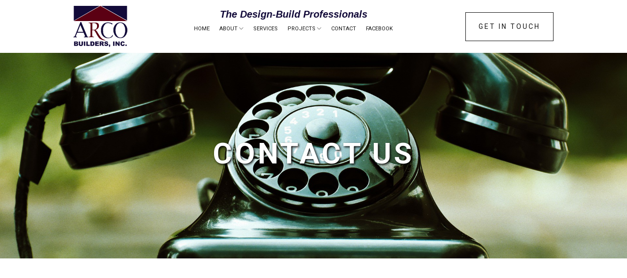

--- FILE ---
content_type: text/html; charset=UTF-8
request_url: https://arcobuilders.com/contact
body_size: 3655
content:
<!DOCTYPE html>
<html lang="en">
<head>
    <meta charset="utf-8">
    <meta http-equiv="x-ua-compatible" content="ie=edge">
        <title>Arco Builders : The Design/Build Professionals</title>
    <meta name="description" content="">
    <meta name="viewport" content="width=device-width, initial-scale=1">

    <!-- CSRF Token -->
    <meta name="csrf-token" content="6vz3vRYOJI8YzkhJzvlBmTVNjtxB6nNJ2YdCNVUc">

    <title>Laravel</title>

    <!-- <link rel="manifest" href="site.webmanifest"> -->
    <!-- <link rel="shortcut icon" type="image/x-icon" href="img/favicon.png"> -->
    <!-- Place favicon.ico in the root directory -->

    <!-- CSS here -->
    <link href="/css/app.css?id=33274b057dcb5bba26d7" rel="stylesheet">
</head>
<body>
<!--[if lte IE 9]>
<p class="browserupgrade">You are using an <strong>outdated</strong> browser. Please <a href="https://browsehappy.com/">upgrade your browser</a> to improve your experience and security.</p>
<![endif]-->

<!-- header-start -->
<header>
    <div class="header-area ">
        <div id="sticky-header" class="main-header-area white-bg">
            <div class="container-fluid p-0">
                <div class="tagline small">The Design-Build Professionals</div>
                <div class="row align-items-center justify-content-between no-gutters">
                    <div class="col-xl-2 col-lg-2">
                        <div class="logo-img">
                            <a href="/">
                                <img class="nav-logo" src="/storage/main/logo.svg" alt="Arco Builders Logo">
                                <img class="nav-logo-mobile" src="/storage/main/logo-mobile.svg" alt="Arco Builders Logo">
                            </a>
                        </div>
                    </div>
                    <div class="col-xl-7 col-lg-7">
                        <div class="tagline medium">The Design-Build Professionals</div>
                        <div class="main-menu  d-none d-lg-block">
                            <nav>
                                <ul id="navigation">
                    <li>
                        <a href="/">Home</a>
        
                        </li>
                    <li>
                                    <a href="/about">About <i class="ti-angle-down"></i></a>
                    
                            <ul class="submenu">
                                            <li><a target="_self" href="https://arcobuilders.com/faqs">FAQs</a></li>
                                    </ul>
                        </li>
                    <li>
                        <a href="/services">Services</a>
        
                        </li>
                    <li>
                                    <a>Projects <i class="ti-angle-down"></i></a>
                    
                            <ul class="submenu">
                                            <li><a target="_self" href="https://arcobuilders.com/projects/general">General</a></li>
                                            <li><a target="_self" href="https://arcobuilders.com/projects/healthcare">Healthcare</a></li>
                                            <li><a target="_self" href="https://arcobuilders.com/projects/restoration">Restoration</a></li>
                                    </ul>
                        </li>
                    <li>
                        <a href="/contact">Contact</a>
        
                        </li>
                    <li>
                        <a href="https://www.facebook.com/ARCOBuilders/">Facebook</a>
        
                        </li>
    </ul>


                            </nav>
                        </div>
                    </div>
                    <div class="col-xl-3 col-lg-3 d-none d-lg-block">
                        <div class="get_in_touch">
                            <a href="/contact" class="boxed-btn">GET IN TOUCH</a>
                        </div>
                    </div>
                    <div class="col-12">
                        <div class="mobile_menu d-block d-lg-none"></div>
                    </div>
                </div>
            </div>
        </div>
    </div>
</header>
<!-- header-end -->

    <div class="projects-area overlay2" style="background-image: url('/storage/old-phone-2.jpg')">
        <div class="projects-text">
            <h3>Contact Us</h3>
        </div>
    </div>

    <!-- ================ contact section start ================= -->
    <section class="contact-section">
        <div class="container">
                        
                        <div id="contact-map" class="d-none d-sm-block mb-5 pb-4">
                <iframe id="map" src="https://www.google.com/maps/embed?pb=!1m18!1m12!1m3!1d841.21631454642!2d-92.12582762090545!3d32.50303029543046!2m3!1f0!2f0!3f0!3m2!1i1024!2i768!4f13.1!3m3!1m2!1s0x862e486cae6a12e3%3A0xac43234e0f2c4cb9!2sArco%20Builders%20Inc!5e0!3m2!1sen!2sus!4v1571080901087!5m2!1sen!2sus" width="100%" height="450" frameborder="0" style="border:0;" allowfullscreen=""></iframe>
            </div>

            <div id="contact-form-row" class="row">
                <div class="col-12">
                    <h2 class="contact-title">Get in Touch</h2>
                </div>
                <div class="col-lg-8">

                    <form method="POST" action="https://arcobuilders.com/contact" accept-charset="UTF-8" class="form-contact contact_form" id="contactForm" novalidate="novalidate"><input name="_token" type="hidden" value="6vz3vRYOJI8YzkhJzvlBmTVNjtxB6nNJ2YdCNVUc">

                        <div class="row">
                            <div class="col-12">
                                <div class="form-group ">
                                    <textarea class="form-control w-100" cols="30" rows="9" placeholder="Enter Message" name="message"></textarea>
                                    <span class="text-danger"></span>
                                </div>
                            </div>
                            <div class="col-sm-6">
                                <div class="form-group ">
                                    <input class="form-control valid" placeholder="Enter your name" name="name" type="text">
                                    <span class="text-danger"></span>
                                </div>
                            </div>
                            <div class="col-sm-6">
                                <div class="form-group ">
                                    <input class="form-control valid" placeholder="Enter email address" name="email" type="text">
                                    <span class="text-danger"></span>
                                </div>
                            </div>
                            <!-- Honeypot fields - hidden from users, catch bots -->
                            <div class="col-12" style="position: absolute; left: -9999px;">
                                <label for="mobile-response">Leave this field blank
                                    <input type="text" name="mobile-response" id="mobile-response" value="" tabindex="-1" autocomplete="off" />
                                </label>
                            </div>
                            <div style="position: absolute; left: -9999px;">
                                <label for="website">Website
                                    <input type="text" name="website" id="website" value="" tabindex="-1" autocomplete="off" />
                                </label>
                            </div>
                            <input type="hidden" name="form_start_time" value="1767941218" />
                            <input type="hidden" name="js_enabled" id="js_enabled" value="false" />
                            
                            <!-- Cloudflare Turnstile Bot Protection -->
                                                        <div class="col-12 mt-3">
                                <div class="cf-turnstile" data-sitekey="0x4AAAAAACI64-SRk7SDo_XA" data-theme="light"></div>
                                                            </div>
                                                    </div>
                        <div class="form-group mt-3">
                            <button type="submit" class="button button-contactForm boxed-btn">Send mail</button>
                        </div>

                    </form>

                </div>
                <div class="col-lg-3 offset-lg-1">
                    <div class="media contact-info">
                        <span class="contact-info__icon"><i class="ti-home"></i></span>
                        <div class="media-body">
                            <h3>400 Trenton Street</h3>
                            <p>Suite C<br>
                            West Monroe, LA 71291</p>
                        </div>
                    </div>
                    <div class="media contact-info">
                        <span class="contact-info__icon"><i class="ti-tablet"></i></span>
                        <div class="media-body">
                            <h3>(318) 396-1561</h3>
                            <p>Monday-Thursday 8:00-4:00<br>
                            Friday 8:00-12:00</p>
                        </div>
                    </div>
                    <div class="media contact-info">
                        <span class="contact-info__icon"><i class="ti-email"></i></span>
                        <div class="media-body">
                            <h3>info at arcobuilders.com</h3>
                            <p>We look forward to hearing from you!</p>
                        </div>
                    </div>
                </div>
            </div>
        </div>
    </section>
    <!-- ================ contact section end ================= -->

    <script>
    // Security: Mark that JavaScript is enabled
    (function() {
        if (document.readyState === 'loading') {
            document.addEventListener('DOMContentLoaded', initContactFormSecurity);
        } else {
            initContactFormSecurity();
        }
        
        function initContactFormSecurity() {
            var jsField = document.getElementById('js_enabled');
            if (jsField) {
                jsField.value = 'true';
            }
            
            // Additional security: Track minimal interaction
            var formInteracted = false;
            var formFields = document.querySelectorAll('#contactForm input[type="text"], #contactForm textarea');
            formFields.forEach(function(field) {
                field.addEventListener('focus', function() {
                    formInteracted = true;
                }, {once: true});
            });
            
            // Track form load time for client-side validation
            var formLoadTime = Date.now();
            var contactForm = document.getElementById('contactForm');
            if (contactForm) {
                contactForm.addEventListener('submit', function(e) {
                    var timePassed = (Date.now() - formLoadTime) / 1000;
                    if (timePassed < 3 || !formInteracted) {
                        console.log('Form validation: Please take your time filling out the form.');
                    }
                });
            }
        }
    })();
    </script>

    <!-- Cloudflare Turnstile Script -->
        <script src="https://challenges.cloudflare.com/turnstile/v0/api.js" async defer></script>
    
<!-- footer_start -->
<footer class="footer footer_bg">
    <div class="footer_top">
        <div class="container-fluid p-0">
            <div class="row no-gutters ">
                <div class="col-xl-3 col-12 col-md-4">
                    <div class="footer_widget">
                        <div class="footer_logo">
                            <a href="index.html">
                                <img src="https://arcobuilders.com/img/logo-bw.jpg" alt="">
                            </a>
                        </div>
                        <ul class="social_links">
                            <li>
                                <a href="https://www.facebook.com/pg/ARCOBuilders/about/"><i class="fa fa-facebook"></i></a>
                            </li>
                            <li>
                                <a href="#"><i class="fa fa-twitter"></i></a>
                            </li>
                            <li>
                                <a href="#"><i class="fa fa-instagram"></i></a>
                            </li>
                        </ul>
                    </div>
                </div>
                <div class="col-xl-9 col-12 col-md-8">
                    <div class="footer_header d-flex justify-content-between">
                        <div class="footer_header_left">
                            <h3>Get in touch</h3>
                            <p>Please let us know if you have any questions. We would love to help you with your upcoming project.</p>
                        </div>
                        <div class="footer_btn">
                            <a href="#" class="boxed-btn2">Contact Us</a>
                        </div>
                    </div>
                    <div class="row">
                        <div class="col-xl-8 col-12 col-md-12">
                            <div class="row">
                                <div class="col-xl-4 col-12 col-md-4">
                                    <div class="footer_widget">
                                        <h3 class="footer_heading">
                                            Navigation
                                        </h3>
                                        <ul class="quick_links">
                                            <li><a href="/">Home</a></li>
                                            <li><a href="/about"> About</a></li>
                                            <li><a href="/faqs"> FAQs</a></li>
                                            <li><a href="/services">Services</a></li>
                                        </ul>
                                    </div>
                                </div>
                                <div class="col-xl-4 col-12 col-md-4">
                                    <div class="footer_widget">
                                        <h3 class="footer_heading">
                                            Project Categories
                                        </h3>
                                        <ul class="quick_links">
                                                                                            <li><a href="/projects/general">General</a></li>
                                                                                            <li><a href="/projects/healthcare">Healthcare</a></li>
                                                                                            <li><a href="/projects/restoration">Restoration</a></li>
                                                                                    </ul>
                                    </div>
                                </div>
                                <div class="col-xl-4 col-12 col-md-4 ">
                                    <div class="footer_widget">
                                        <h3 class="footer_heading">
                                            Speak Now
                                        </h3>
                                        <ul class="quick_links">
                                            <li><a href="#">318.396.1561</a></li>
                                            <li><a href="#">800.323.2065</a></li>
                                            <li><a href="#">info at arcobuilders.com</a></li>
                                        </ul>
                                    </div>
                                </div>
                            </div>
                        </div>
                    </div>
                </div>
            </div>
        </div>
    </div>
    <div class="footer_copy_right">
        <p>Copyright &copy;<script>document.write(new Date().getFullYear());</script> Arco Builders, Inc.</p>
    </div>
</footer>
<!-- footer_end -->

<!-- JS here -->
<script
    src="https://code.jquery.com/jquery-3.4.1.min.js"
    integrity="sha256-CSXorXvZcTkaix6Yvo6HppcZGetbYMGWSFlBw8HfCJo="
    crossorigin="anonymous"></script>
<script src="/js/wow.min.js"></script>
<script src="/js/app.js?id=bfcb19a39f6c7f9c9583" defer></script>
</body>
</html>


--- FILE ---
content_type: image/svg+xml
request_url: https://arcobuilders.com/storage/main/logo.svg
body_size: 3117
content:
<svg xmlns="http://www.w3.org/2000/svg" viewBox="0 0 580.25 441.13"><title>logo_1</title><g id="Layer_2" data-name="Layer 2"><g id="Layer_1-2" data-name="Layer 1"><path d="M6.68,380.14H34.22q6.87,0,10.57,3.41A11.06,11.06,0,0,1,48.47,392a10.69,10.69,0,0,1-2.63,7.25,11.75,11.75,0,0,1-5.13,3.18q5.13,1.23,7.55,4.24a11.66,11.66,0,0,1,2.42,7.55A13,13,0,0,1,49,420.86a12.74,12.74,0,0,1-4.71,4.68,15.74,15.74,0,0,1-5.59,1.56,65.38,65.38,0,0,1-6.59.65H6.68Zm14.84,18.67h6.4c2.29,0,3.89-.39,4.79-1.18a4.34,4.34,0,0,0,1.34-3.43A4.11,4.11,0,0,0,32.71,391c-.9-.77-2.47-1.16-4.7-1.16H21.52Zm0,18.71H29q3.79,0,5.36-1.35a4.54,4.54,0,0,0,1.56-3.62,4.18,4.18,0,0,0-1.55-3.39c-1-.86-2.83-1.29-5.4-1.29H21.52Z" style="fill:#120a39"/><path d="M87.63,380.14h14.68V408.5a24.05,24.05,0,0,1-1.31,8A17.17,17.17,0,0,1,96.87,423,16.43,16.43,0,0,1,91,427a29.67,29.67,0,0,1-10.29,1.59,63.73,63.73,0,0,1-7.59-.49,19.81,19.81,0,0,1-6.87-1.93,17.25,17.25,0,0,1-5.05-4.1,15.12,15.12,0,0,1-3.13-5.49,28.38,28.38,0,0,1-1.36-8.05V380.14H71.37v29a8.27,8.27,0,0,0,2.15,6.08,8,8,0,0,0,6,2.19,8.09,8.09,0,0,0,6-2.15,8.31,8.31,0,0,0,2.15-6.12Z" style="fill:#120a39"/><path d="M112.64,380.14h14.74v47.61H112.64Z" style="fill:#120a39"/><path d="M137.94,380.14h14.71V416h23v11.73H137.94Z" style="fill:#120a39"/><path d="M182.49,380.14h21.86a26.4,26.4,0,0,1,10.44,1.75,17,17,0,0,1,6.57,5,20.84,20.84,0,0,1,3.77,7.63,35.34,35.34,0,0,1,1.17,9.22q0,7.64-1.74,11.84a19.79,19.79,0,0,1-4.82,7.05,15.83,15.83,0,0,1-6.63,3.78,34.36,34.36,0,0,1-8.76,1.3H182.49Zm14.71,10.78v26h3.61q4.6,0,6.56-1a7,7,0,0,0,3-3.57q1.1-2.55,1.1-8.27,0-7.56-2.47-10.35t-8.18-2.8Z" style="fill:#120a39"/><path d="M234,380.14h39.43v10.17H248.74v7.56h22.89v9.71H248.74V417h25.39v10.78H234Z" style="fill:#120a39"/><path d="M282.25,427.75V380.14h24.52a35.57,35.57,0,0,1,10.42,1.17,11.06,11.06,0,0,1,5.81,4.34,13.44,13.44,0,0,1-4.12,19.2,17.83,17.83,0,0,1-5.17,1.89,14.69,14.69,0,0,1,3.83,1.75,15.05,15.05,0,0,1,2.35,2.51A17.91,17.91,0,0,1,322,414l7.13,13.8H312.46l-7.87-14.55a11,11,0,0,0-2.66-3.67,6.14,6.14,0,0,0-3.61-1.1H297v19.32ZM297,399.43h6.2a22.57,22.57,0,0,0,3.9-.65,3.87,3.87,0,0,0,2.38-1.49A4.82,4.82,0,0,0,309,391q-1.47-1.25-5.49-1.24H297Z" style="fill:#120a39"/><path d="M331.22,412l14-.88a10.68,10.68,0,0,0,1.85,5.2,7.79,7.79,0,0,0,6.49,2.89,7.24,7.24,0,0,0,4.86-1.48,4.46,4.46,0,0,0,1.7-3.43A4.38,4.38,0,0,0,358.5,411c-1.08-1-3.6-1.89-7.54-2.76q-9.68-2.18-13.8-5.78a11.62,11.62,0,0,1-4.15-9.19,12.51,12.51,0,0,1,2.12-6.93,14.05,14.05,0,0,1,6.4-5.13q4.28-1.87,11.71-1.87,9.12,0,13.91,3.39c3.2,2.27,5.1,5.86,5.7,10.8l-13.86.81a6.5,6.5,0,0,0-7.21-6.14,6,6,0,0,0-3.87,1.09,3.36,3.36,0,0,0-1.3,2.65,2.64,2.64,0,0,0,1.07,2c.7.63,2.34,1.22,4.94,1.76q9.64,2.07,13.82,4.2a14.57,14.57,0,0,1,6.07,5.28,13.35,13.35,0,0,1,1.9,7.05,15.08,15.08,0,0,1-2.53,8.44,15.83,15.83,0,0,1-7.08,5.86,28.61,28.61,0,0,1-11.46,2q-12.15,0-16.83-4.68A18.45,18.45,0,0,1,331.22,412Z" style="fill:#120a39"/><path d="M381,414.63H395.1v10.88c0,4-.84,7.16-2.5,9.48s-4.52,4.36-8.54,6.14L381,435.35a14.9,14.9,0,0,0,5.18-3.49,7.08,7.08,0,0,0,1.57-4.11H381Z" style="fill:#120a39"/><path d="M426.73,380.14h14.74v47.61H426.73Z" style="fill:#120a39"/><path d="M452.12,380.14h13.74l17.92,26.34V380.14h13.87v47.61H483.78L466,401.61v26.14H452.12Z" style="fill:#120a39"/><path d="M539.12,408.26l12.89,3.9a23.79,23.79,0,0,1-4.09,9.06,17.71,17.71,0,0,1-6.94,5.49,26,26,0,0,1-10.53,1.85q-7.77,0-12.68-2.26a20.11,20.11,0,0,1-8.5-7.93q-3.57-5.69-3.57-14.54,0-11.81,6.29-18.16t17.78-6.34q9,0,14.14,3.64t7.65,11.17l-13,2.89a11.71,11.71,0,0,0-1.43-3.19,8.5,8.5,0,0,0-3-2.59,9.29,9.29,0,0,0-11.66,3.11q-2,3-2,9.37,0,7.92,2.4,10.85a8.22,8.22,0,0,0,6.75,2.94c2.82,0,4.94-.79,6.38-2.37A14.68,14.68,0,0,0,539.12,408.26Z" style="fill:#120a39"/><path d="M559.45,414.5h14.12v13.25H559.45Z" style="fill:#120a39"/><g id="Layer0_0_FILL" data-name="Layer0 0 FILL"><path d="M108.78,285.87l13.81,31.65q3.81,10.13-3.26,12.19h-5.91v6h44.22v-5.27q-6.45.09-9.92-6.28L83.66,172.32H75.11L15.83,319.53Q11.15,329.22.12,330.58v4.9H37.43v-4.9H32.16q-8.38-2.55-5-12.93l13.69-31.78h68m-63.94-9.05,29.14-72,30.9,71.85-60,.12M578.05,236.5a95.91,95.91,0,0,0-21.73-39.44q-23.36-21.6-52.5-20.72-27.33-.89-50.75,20.72a95.23,95.23,0,0,0-21.73,39.44,119.54,119.54,0,0,0,0,44.22q7.25,28.45,23.87,44.59Q476.14,344.26,505,344a70.09,70.09,0,0,0,49.24-18.71q16.57-16.08,23.86-44.59a118.69,118.69,0,0,0,0-44.22m-73-54.76q21.73.25,37.44,22.48,13.18,21,14.44,48.86a147.53,147.53,0,0,1-3.89,39.57q-12.6,45.45-48.61,46.1-33.17-.18-48.11-46.1a147.76,147.76,0,0,1-3.9-39.57q1.29-27.86,14.45-48.86,15.72-22.2,38.18-22.48m-86.54,18.09.25-11.81a97.69,97.69,0,0,0-38.06-10.93,74.62,74.62,0,0,0-20,.13q-29.88,4.36-44.84,22.23T297.82,238a188.69,188.69,0,0,0-.76,43.34,85.15,85.15,0,0,0,19.6,41.07,77.74,77.74,0,0,0,33,20.1,79.58,79.58,0,0,0,30.39,2.64q17.15-1.83,29.27-9.17a42.11,42.11,0,0,0,14.32-15.71V307.22Q412,329.7,394.66,337q-19.89,6.45-36.8,0-30.64-14.85-37.93-48.86a225.85,225.85,0,0,1,0-53.76q6.87-26.55,25.62-42.71a46.6,46.6,0,0,1,29.27-8.41Q396.67,184.15,418.53,199.83Z" style="fill:#120a39"/><path d="M349.19,368.64q-34.24-11.37-44.34-21.22a153.16,153.16,0,0,1-18.09-21.11q-8.06-11.42-24-37.55-11.73-23.82-24.11-30V256.1q25.4-8.25,33.79-28.77,4.07-14.12,0-30.14-6.17-16.73-30.53-18.22H163.29v5.78h10.93q8.91.88,8.92,11.06V319.28q.24,10.68-10.55,10.3h-9.17v5.65h56.9v-5.65h-9.8q-6.08.1-8.16-10.3V260.75h20.85a252.41,252.41,0,0,1,21.35,33.66Q257,319,269.31,335a116.68,116.68,0,0,0,15.45,16.46,107,107,0,0,0,62.93,17.2,12.51,12.51,0,0,0,1.5,0m-146.46-184,26.63-.13q16.65,3,23.11,17.59a59.78,59.78,0,0,1,.88,24.74q-2.41,19.39-26.37,28.51H202.73Z" style="fill:#5b0013"/></g><path id="Layer0_0_1_STROKES" data-name="Layer0 0 1 STROKES" d="M380.72,177.09A97.69,97.69,0,0,1,418.78,188l-.25,11.81q-21.86-15.68-43.71-16.58a46.6,46.6,0,0,0-29.27,8.41q-18.75,16.16-25.62,42.71a225.85,225.85,0,0,0,0,53.76q7.27,34,37.93,48.86,16.9,6.45,36.8,0,17.35-7.29,29-29.77v13.06A42.11,42.11,0,0,1,409.36,336q-12.12,7.33-29.27,9.17a79.58,79.58,0,0,1-30.39-2.64,77.74,77.74,0,0,1-33-20.1,85.15,85.15,0,0,1-19.6-41.07,188.69,188.69,0,0,1,.76-43.34q3.24-20.58,18.15-38.5t44.78-22.29A74.62,74.62,0,0,1,380.72,177.09ZM15.83,319.53Q11.15,329.22.12,330.58v4.9H37.43v-4.9H32.16q-8.38-2.55-5-12.93l13.69-31.78h68l13.81,31.65q3.81,10.13-3.26,12.19h-5.91v6h44.22v-5.27q-6.45.09-9.92-6.28L83.66,172.32H75.11ZM105,276.76,74,204.85l-29.14,72Z" style="fill:none;stroke:#120a39;stroke-linecap:round;stroke-linejoin:round;stroke-opacity:0.298039227724075;stroke-width:0.25px"/><path id="Layer0_0_2_STROKES" data-name="Layer0 0 2 STROKES" d="M163.29,184.75V179h78.63q24.36,1.49,30.53,18.22,4.07,16,0,30.14-8.4,20.53-33.79,28.77v2.64q12.38,6.19,24.11,30,15.93,26.13,24,37.55a153.09,153.09,0,0,0,18.16,21.17q10,9.79,44.27,21.16c-.49,0-1,.06-1.5.07a107.39,107.39,0,0,1-62.93-17.27A114.23,114.23,0,0,1,269.37,335Q257,319,244.56,294.41a252.41,252.41,0,0,0-21.35-33.66H202.36v58.53q2.07,10.39,8.16,10.3h9.8v5.65h-56.9v-5.65h9.17q10.8.38,10.55-10.3V195.81q0-10.19-8.92-11.06Zm39.44,70.59V184.63l26.63-.13q16.65,3,23.11,17.59a59.78,59.78,0,0,1,.88,24.74q-2.41,19.39-26.37,28.51Z" style="fill:none;stroke:#5b0013;stroke-linecap:round;stroke-linejoin:round;stroke-opacity:0.298039227724075;stroke-width:0.25px"/><path id="Layer0_0_3_STROKES" data-name="Layer0 0 3 STROKES" d="M466.89,204.22q15.72-22.2,38.18-22.48,21.73.25,37.44,22.48,13.18,21,14.44,48.86a147.53,147.53,0,0,1-3.89,39.57q-12.6,45.45-48.61,46.1-33.17-.18-48.11-46.1a147.76,147.76,0,0,1-3.9-39.57Q453.73,225.22,466.89,204.22Zm-13.82-7.16q23.42-21.6,50.75-20.72,29.13-.89,52.5,20.72a95.91,95.91,0,0,1,21.73,39.44,118.69,118.69,0,0,1,0,44.22q-7.27,28.51-23.86,44.59A70.09,70.09,0,0,1,505,344q-28.81.24-49.74-18.71-16.62-16.12-23.87-44.59a119.54,119.54,0,0,1,0-44.22A95.23,95.23,0,0,1,453.07,197.06Z" style="fill:none;stroke:#09f;stroke-linecap:round;stroke-linejoin:round;stroke-opacity:0.298039227724075;stroke-width:0.25px"/><path d="M576.87,156.18V0H298.67" style="fill:#120a39;fill-rule:evenodd"/><path d="M3.38,157.58V0h278.2" style="fill:#120a39;fill-rule:evenodd"/><path d="M290.12,0,576.87,161.76H3.38" style="fill:#5b0013;fill-rule:evenodd"/></g></g></svg>

--- FILE ---
content_type: image/svg+xml
request_url: https://arcobuilders.com/storage/main/logo-mobile.svg
body_size: 3007
content:
<svg xmlns="http://www.w3.org/2000/svg" viewBox="0 0 580.25 268.93"><title>logo-mobile</title><g id="Layer_2" data-name="Layer 2"><g id="Layer_1-2" data-name="Layer 1"><path d="M6.68,208H34.22q6.87,0,10.57,3.41a11.06,11.06,0,0,1,3.68,8.44A10.65,10.65,0,0,1,45.84,227a11.67,11.67,0,0,1-5.13,3.19q5.13,1.23,7.55,4.23A11.68,11.68,0,0,1,50.68,242,13,13,0,0,1,49,248.67a12.74,12.74,0,0,1-4.71,4.68,15.74,15.74,0,0,1-5.59,1.56,65.38,65.38,0,0,1-6.59.65H6.68Zm14.84,18.67h6.4c2.29,0,3.89-.39,4.79-1.18A4.36,4.36,0,0,0,34.05,222a4.09,4.09,0,0,0-1.34-3.25c-.9-.78-2.47-1.17-4.7-1.17H21.52Zm0,18.71H29q3.79,0,5.36-1.35a4.55,4.55,0,0,0,1.56-3.62,4.21,4.21,0,0,0-1.55-3.4c-1-.85-2.83-1.28-5.4-1.28H21.52Z" style="fill:#120a39"/><path d="M87.63,208h14.68v28.36a24.09,24.09,0,0,1-1.31,8,17.13,17.13,0,0,1-4.13,6.55A16.34,16.34,0,0,1,91,254.78a29.67,29.67,0,0,1-10.29,1.59,65.91,65.91,0,0,1-7.59-.49A19.81,19.81,0,0,1,66.23,254a17.13,17.13,0,0,1-5.05-4.11,15.08,15.08,0,0,1-3.13-5.48,28.38,28.38,0,0,1-1.36-8.05V208H71.37v29a8.28,8.28,0,0,0,2.15,6.08,8,8,0,0,0,6,2.19,8.06,8.06,0,0,0,6-2.16A8.27,8.27,0,0,0,87.63,237Z" style="fill:#120a39"/><path d="M112.64,208h14.74v47.61H112.64Z" style="fill:#120a39"/><path d="M137.94,208h14.71v35.88h23v11.73H137.94Z" style="fill:#120a39"/><path d="M182.49,208h21.86a26.22,26.22,0,0,1,10.44,1.75,17,17,0,0,1,6.57,5,20.84,20.84,0,0,1,3.77,7.63,35.34,35.34,0,0,1,1.17,9.22q0,7.64-1.74,11.84a19.66,19.66,0,0,1-4.82,7,15.75,15.75,0,0,1-6.63,3.79,34.36,34.36,0,0,1-8.76,1.3H182.49Zm14.71,10.78v26h3.61q4.6,0,6.56-1a7,7,0,0,0,3-3.57q1.1-2.55,1.1-8.27,0-7.56-2.47-10.36t-8.18-2.79Z" style="fill:#120a39"/><path d="M234,208h39.43v10.16H248.74v7.57h22.89v9.71H248.74v9.38h25.39v10.79H234Z" style="fill:#120a39"/><path d="M282.25,255.56V208h24.52a35.57,35.57,0,0,1,10.42,1.17,11.09,11.09,0,0,1,5.81,4.33,13.45,13.45,0,0,1-4.12,19.21,17.56,17.56,0,0,1-5.17,1.88,10,10,0,0,1,6.18,4.26,18.32,18.32,0,0,1,2.06,3l7.13,13.8H312.46L304.59,241a10.9,10.9,0,0,0-2.66-3.67,6.15,6.15,0,0,0-3.61-1.11H297v19.33ZM297,227.24h6.2a22.57,22.57,0,0,0,3.9-.65,3.92,3.92,0,0,0,2.38-1.49,4.43,4.43,0,0,0,.93-2.77A4.37,4.37,0,0,0,309,218.8q-1.47-1.25-5.49-1.24H297Z" style="fill:#120a39"/><path d="M331.22,239.81l14-.88a10.64,10.64,0,0,0,1.85,5.19,7.76,7.76,0,0,0,6.49,2.89,7.24,7.24,0,0,0,4.86-1.47,4.46,4.46,0,0,0,1.7-3.43,4.37,4.37,0,0,0-1.62-3.31c-1.08-1-3.6-1.9-7.54-2.76q-9.68-2.17-13.8-5.78a11.62,11.62,0,0,1-4.15-9.19,12.51,12.51,0,0,1,2.12-6.93,14.13,14.13,0,0,1,6.4-5.14q4.28-1.86,11.71-1.86,9.12,0,13.91,3.39t5.7,10.8l-13.86.81a6.49,6.49,0,0,0-7.21-6.14,6,6,0,0,0-3.87,1.09,3.36,3.36,0,0,0-1.3,2.65,2.65,2.65,0,0,0,1.07,2c.7.63,2.34,1.22,4.94,1.76q9.64,2.07,13.82,4.2a14.57,14.57,0,0,1,6.07,5.28,13.35,13.35,0,0,1,1.9,7,15.08,15.08,0,0,1-2.53,8.44,15.89,15.89,0,0,1-7.08,5.86,28.61,28.61,0,0,1-11.46,2q-12.15,0-16.83-4.68A18.48,18.48,0,0,1,331.22,239.81Z" style="fill:#120a39"/><path d="M381,242.44H395.1v10.87c0,4-.84,7.17-2.5,9.49s-4.52,4.36-8.54,6.13L381,263.15a14.63,14.63,0,0,0,5.18-3.49,7,7,0,0,0,1.57-4.1H381Z" style="fill:#120a39"/><path d="M426.73,208h14.74v47.61H426.73Z" style="fill:#120a39"/><path d="M452.12,208h13.74l17.92,26.34V208h13.87v47.61H483.78L466,229.42v26.14H452.12Z" style="fill:#120a39"/><path d="M539.12,236.07,552,240a23.93,23.93,0,0,1-4.09,9.06,17.8,17.8,0,0,1-6.94,5.49,26,26,0,0,1-10.53,1.85q-7.77,0-12.68-2.26a20.17,20.17,0,0,1-8.5-7.93q-3.57-5.69-3.57-14.54,0-11.82,6.29-18.16t17.78-6.34q9,0,14.14,3.63T551.56,222l-13,2.89a11.42,11.42,0,0,0-1.43-3.19,8.63,8.63,0,0,0-3-2.6,8.78,8.78,0,0,0-4-.9,8.63,8.63,0,0,0-7.66,4q-2,3-2,9.37,0,7.92,2.4,10.85a8.22,8.22,0,0,0,6.75,2.94c2.82,0,4.94-.79,6.38-2.37A14.68,14.68,0,0,0,539.12,236.07Z" style="fill:#120a39"/><path d="M559.45,242.31h14.12v13.25H559.45Z" style="fill:#120a39"/><g id="Layer0_0_FILL" data-name="Layer0 0 FILL"><path d="M108.78,113.68l13.81,31.65q3.81,10.11-3.26,12.18h-5.91v6h44.22v-5.27q-6.45.09-9.92-6.28L83.66.12H75.11L15.83,147.34q-4.68,9.69-15.71,11v4.9H37.43v-4.9H32.16q-8.38-2.56-5-12.94l13.69-31.77h68m-63.94-9.05L74,32.66l30.9,71.85-60,.12M578.05,64.31a95.84,95.84,0,0,0-21.73-39.44Q533,3.27,503.82,4.14q-27.33-.87-50.75,20.73a95.23,95.23,0,0,0-21.73,39.44,119.54,119.54,0,0,0,0,44.22q7.25,28.46,23.87,44.59,20.93,18.94,49.74,18.71a70.09,70.09,0,0,0,49.24-18.71q16.57-16.08,23.86-44.59a118.69,118.69,0,0,0,0-44.22m-73-54.76Q526.8,9.79,542.51,32,555.69,53,557,80.89a147.53,147.53,0,0,1-3.89,39.57q-12.6,45.45-48.61,46.1-33.17-.19-48.11-46.1a147.76,147.76,0,0,1-3.9-39.57Q453.73,53,466.89,32q15.72-22.2,38.18-22.48M418.53,27.63l.25-11.8A97.52,97.52,0,0,0,380.72,4.9a74.2,74.2,0,0,0-20,.12Q330.87,9.4,315.91,27.26T297.82,65.82a188.61,188.61,0,0,0-.76,43.33,85.14,85.14,0,0,0,19.6,41.08,77.94,77.94,0,0,0,33,20.1A79.58,79.58,0,0,0,380.09,173q17.15-1.82,29.27-9.17a42.08,42.08,0,0,0,14.32-15.7V135q-11.65,22.47-29,29.77-19.89,6.45-36.8,0Q327.22,150,319.93,115.94a225.85,225.85,0,0,1,0-53.76q6.87-26.55,25.62-42.71a46.61,46.61,0,0,1,29.27-8.42Q396.67,12,418.53,27.63Z" style="fill:#120a39"/><path d="M349.19,196.45q-34.24-11.37-44.34-21.23a153.08,153.08,0,0,1-18.09-21.1q-8.06-11.42-24-37.56-11.73-23.82-24.11-30V83.91q25.4-8.25,33.79-28.77,4.07-14.12,0-30.14Q266.28,8.26,241.92,6.78H163.29v5.78h10.93q8.91.88,8.92,11V147.09q.24,10.66-10.55,10.3h-9.17V163h56.9v-5.65h-9.8q-6.08.11-8.16-10.3V88.55h20.85a253.17,253.17,0,0,1,21.35,33.67q12.42,24.6,24.75,40.57a116,116,0,0,0,15.45,16.45,107,107,0,0,0,62.93,17.21,12.51,12.51,0,0,0,1.5,0m-146.46-184,26.63-.12q16.65,3,23.11,17.58a59.83,59.83,0,0,1,.88,24.75Q250.94,74,227,83.15H202.73Z" style="fill:#5b0013"/></g><path id="Layer0_0_1_STROKES" data-name="Layer0 0 1 STROKES" d="M380.72,4.9a97.52,97.52,0,0,1,38.06,10.93l-.25,11.8Q396.67,12,374.82,11.05a46.61,46.61,0,0,0-29.27,8.42Q326.8,35.63,319.93,62.18a225.85,225.85,0,0,0,0,53.76q7.27,34,37.93,48.86,16.9,6.45,36.8,0,17.35-7.29,29-29.77v13.06a42.08,42.08,0,0,1-14.32,15.7q-12.12,7.35-29.27,9.17a79.58,79.58,0,0,1-30.39-2.63,77.94,77.94,0,0,1-33-20.1,85.14,85.14,0,0,1-19.6-41.08,188.61,188.61,0,0,1,.76-43.33q3.24-20.59,18.15-38.5T360.75,5A74.2,74.2,0,0,1,380.72,4.9ZM15.83,147.34q-4.68,9.69-15.71,11v4.9H37.43v-4.9H32.16q-8.38-2.56-5-12.94l13.69-31.77h68l13.81,31.65q3.81,10.11-3.26,12.18h-5.91v6h44.22v-5.27q-6.45.09-9.92-6.28L83.66.12H75.11ZM105,104.57,74,32.66l-29.14,72Z" style="fill:none;stroke:#120a39;stroke-linecap:round;stroke-linejoin:round;stroke-opacity:0.298039227724075;stroke-width:0.25px"/><path id="Layer0_0_2_STROKES" data-name="Layer0 0 2 STROKES" d="M163.29,12.56V6.78h78.63Q266.28,8.26,272.45,25q4.07,16,0,30.14-8.4,20.52-33.79,28.77v2.63q12.38,6.21,24.11,30,15.93,26.15,24,37.56a153.67,153.67,0,0,0,18.16,21.17q10,9.79,44.27,21.16-.74,0-1.5.06a107.32,107.32,0,0,1-62.93-17.27,113.6,113.6,0,0,1-15.39-16.45q-12.39-16-24.81-40.57a253.17,253.17,0,0,0-21.35-33.67H202.36v58.54q2.07,10.4,8.16,10.3h9.8V163h-56.9v-5.65h9.17q10.8.38,10.55-10.3V23.61q0-10.17-8.92-11Zm39.44,70.59V12.43l26.63-.12q16.65,3,23.11,17.58a59.83,59.83,0,0,1,.88,24.75Q250.94,74,227,83.15Z" style="fill:none;stroke:#5b0013;stroke-linecap:round;stroke-linejoin:round;stroke-opacity:0.298039227724075;stroke-width:0.25px"/><path id="Layer0_0_3_STROKES" data-name="Layer0 0 3 STROKES" d="M466.89,32q15.72-22.2,38.18-22.48Q526.8,9.79,542.51,32,555.69,53,557,80.89a147.53,147.53,0,0,1-3.89,39.57q-12.6,45.45-48.61,46.1-33.17-.19-48.11-46.1a147.76,147.76,0,0,1-3.9-39.57Q453.73,53,466.89,32Zm-13.82-7.16q23.42-21.6,50.75-20.73,29.13-.87,52.5,20.73a95.84,95.84,0,0,1,21.73,39.44,118.69,118.69,0,0,1,0,44.22q-7.27,28.5-23.86,44.59A70.09,70.09,0,0,1,505,171.83q-28.81.24-49.74-18.71Q438.59,137,431.34,108.53a119.54,119.54,0,0,1,0-44.22A95.23,95.23,0,0,1,453.07,24.87Z" style="fill:none;stroke:#09f;stroke-linecap:round;stroke-linejoin:round;stroke-opacity:0.298039227724075;stroke-width:0.25px"/></g></g></svg>